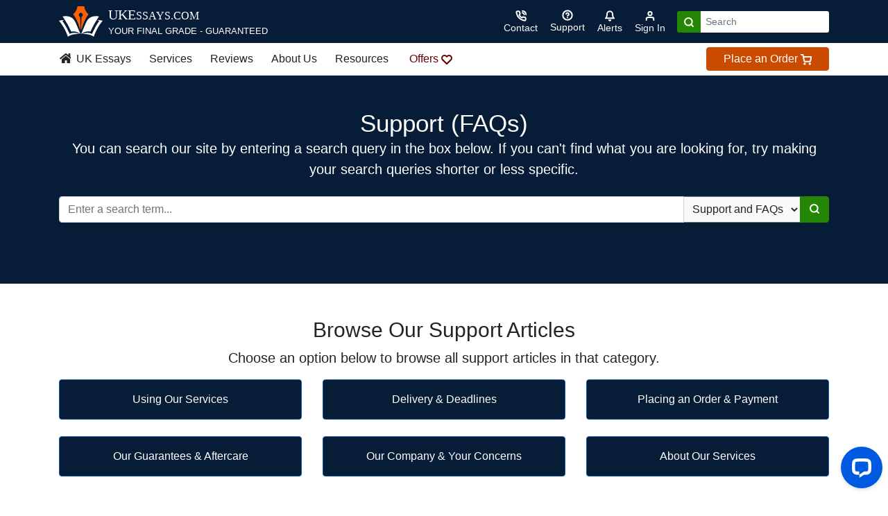

--- FILE ---
content_type: text/html; charset=UTF-8
request_url: https://www.ukessays.com/support/?section=115000732125
body_size: 9093
content:
<!DOCTYPE html>
<html lang="en">
<head>
  <meta charset="utf-8">
  <meta content="True" name="HandheldFriendly">
  <meta name="viewport" content="width=device-width, initial-scale=1, shrink-to-fit=no">
  <title>Customer Support & FAQs | UKEssays.com</title>
  <meta name="description" content="Welcome to the UKessays.com Customer Support and FAQs section. For answers to the most common questions we encounter from our customers, click to get the guidance you need.">
    <link rel="canonical" href="https://www.ukessays.com/support/">
    
    
    
    
  <meta name="credits" content="
        ___    _   _ _  _______ 
       / _ \  | | | | |/ / ____|___ ___  __ _ _   _ ___   ___ ___  _ __ ___ 
      | (_  | | | | | ' /|  _| / __/ __|/ _` | | | / __| / __/ _ \| '_ ` _ \
       \___/  | |_| | . \| |___\__ \__ \ (_| | |_| \__ \| (_| (_) | | | | | |
               \___/|_|\_\_____|___/___/\__,_|\__, |___(_)___\___/|_| |_| |_|
                                              |___/
  ">
  
  <meta name="verification" content="094a42a96284b1a0cacdeb7d914ed435">
  <meta name="msvalidate.01" content="E36FB221F16DAD7DD4CE4B23B55BA947" />
  <meta name="sloc.01" content="Unknown">
  <meta name="cloc.01" content="US">
  <link rel="apple-touch-icon" sizes="180x180" href="/apple-touch-icon.png">
  <link rel="icon" type="image/png" sizes="32x32" href="/favicon-32x32.png">
  <link rel="icon" type="image/png" sizes="16x16" href="/favicon-16x16.png">
  <link rel="mask-icon" href="/safari-pinned-tab.svg" color="#e47f23">
  <meta name="msapplication-TileColor" content="#da532c">
  <meta name="theme-color" content="#ffffff">
  <link rel="preload" href="/css/main.css?exp=1738876392" as="style">
  <link rel="preload" href="/js/main.js?exp=1737194506" as="script">
  <link rel="shortcut icon" href="/favicon.ico">
  <meta name="theme-color" content="#222">
  
            <meta property="fb:app_id" content="552108115228043" />
            <meta property="og:type" content="website" />
            <meta property="og:site_name" content="UKEssays.com" />
            <meta property="og:title" content="Customer Support & FAQs | UKEssays.com" />
            <meta property="og:description" content="Welcome to the UKessays.com Customer Support and FAQs section. For answers to the most common questions we encounter from our customers, click to get the guidance you need." />
            <meta property="og:url" content="https://www.ukessays.com/support/" />
            <meta property="og:image" content="https://www.ukessays.com/s/ukessays.gif">
            
        <meta name="twitter:card" content="summary_large_image" />
        <meta name="twitter:site" content="@UKEssays" />
        <meta name="twitter:creator" content="@UKEssays" />
        <meta name="twitter:title" content="Customer Support & FAQs | UKEssays.com" />
        <meta name="twitter:description" content="Welcome to the UKessays.com Customer Support and FAQs section. For answers to the most common questions we encounter from our customers, click to get the guidance you need." />
        <meta name="twitter:image" content="https://www.ukessays.com/s/ukessays.gif" />
        <link rel="stylesheet" href="/css/main.css?exp=1738876392">
<style>.feather{width:1rem;height:1rem;stroke:currentColor;stroke-width:3;stroke-linecap:round;stroke-linejoin:round;fill:none}.feather-solid{fill:currentColor}.feather-1-3{width:1.3rem;height:1.3rem}.feather-2{width:2rem;height:2rem}.feather-3{width:3rem;height:3rem;stroke-width:2}
</style>
  <!-- Google tag (gtag.js) -->
  <script async src="https://www.googletagmanager.com/gtag/js?id=G-HJB623RRGC"></script>
  <script>
    window.dataLayer = window.dataLayer || [];
    function gtag(){dataLayer.push(arguments);}
    gtag('js', new Date());

    gtag('config', 'G-HJB623RRGC');
      </script>
  <!-- End Global site tag (gtag.js) - Google Analytics -->
</head>
<body>

<header class="g-header sticky-top">
    <div class="container d-flex align-items-center py-2 text-white">
      <button class="btn text-light d-lg-none g-nav-toggle pl-0" aria-label="Menu">
        <svg class="feather feather-1-3">
          <use xlink:href="/svg/feather-sprite.svg#menu"/>
        </svg>
      </button>
      <a href="/" title="Go to the UKEssays homepage" class="logo text-white d-flex text-nowrap">
        <img src="/images/icons/ukessays-logo.svg" width="63" height="44" alt="UKEssays logo" class="mr-2" loading="auto" id="header-logo">
        <div class="d-block">
            <span class="h5 text-uppercase font-brand">UKE<span class="small">ssays<span class="d-none d-md-inline-block">.com</span></span></span>
            <p class="small text-uppercase mb-0"><span class="d-none d-lg-inline-block">YOUR FINAL GRADE - GUARANTEED</span><span class="d-inline-block d-lg-none">The Essay Experts</span></p>
        </div>
      </a>

      <div class="actions ml-auto">
        <ul class="d-flex list-unstyled align-items-center mb-0">
                      <li class="d-lg-none"><a href="https://www.ukessays.com/order/?product=1" class="btn btn-success">Order</a></li>
                      <li>
                <a class="btn btn-sm btn-link text-light" href="/contact/" aria-label="Contact">
                    <svg class="feather text-white"><use xlink:href="/svg/feather-sprite.svg#phone-call"/></svg>
                    <span class="d-none d-md-block">Contact</span></a>
            </li>
          <li class="d-none d-md-block">
            <a class="btn btn-sm btn-link text-white" href="/support/" aria-label="Search support">
              <svg class="d-block mx-auto feather">
                <use xlink:href="/svg/feather-sprite.svg#help-circle"/>
              </svg>
              Support
            </a>
          </li>


                    <li class="notifications position-relative">
            <button class="btn btn-sm btn-link text-white notification-dismiss" aria-label="Notifications">
              <span class="position-relative d-inline-block">
                <svg class="feather">
                  <use xlink:href="/svg/feather-sprite.svg#bell"></use>
                </svg>
                <span class="counter " data-plugin="notifications-counter">
                  0                </span>
              </span>
              <span class="d-none d-md-block">Alerts</span>
            </button>
            <div class="bg-white rounded shadow-lg text-dark " data-plugin="notifications" data-nosnippet="data-nosnippet">
                              <p class="text-center my-3">No alerts.</p>
                          </div>
          </li>
          <li>
            <a class="btn btn-sm btn-link text-light" href="/myaccount/" aria-label="Sign in">
              <svg class="feather">
                <use xlink:href="/svg/feather-sprite.svg#user"/>
              </svg>
              <span class="d-none d-md-block">Sign In</span>
            </a>
          </li>
          <li class="d-none d-lg-block ml-2">
                          <form method="get" action="/search.php">
                <div class="input-group input-group-sm">
                  <div class="input-group-prepend">
                    <button class="btn bg-success" type="submit" aria-label="Search">
                      <svg class="feather text-white">
                      <use xlink:href="/svg/feather-sprite.svg#search"/>
                    </svg>
                    </button>
                  </div>
                  <input type="search" name="q" class="form-control border-0" placeholder="Search" aria-label="Search box" required>
                </div>
              </form>
                      </li>
        </ul>
      </div>
    </div>
    <style>
        @keyframes pulse {
            0% { color: #660000; }    /* Deep Pink */
            50% { color: #ee0000; }   /* Light Pink */
            100% { color: #660000; }  /* Back to Deep Pink */
        }

        .discount {
            animation: pulse 2s infinite ease-in-out;
        }
    </style>
<nav class="g-nav bg-white py-1 d-none d-lg-block border-bottom" data-track="Main Header - Desktop">
  <div class="container">
    <ul class="d-lg-flex list-unstyled align-items-center mb-0 g-nav-main">
      <li><a class="btn btn-link text-dark pl-0" href="/" title="UK Essays homepage"><svg class="feather feather-solid mb-1 mr-1">Homepage<use xlink:href="/svg/brands.svg#homepage-icon"/></svg> UK Essays</a></li>
      <li>
        <a class="btn btn-link text-dark" href="/services/">Services</a>
                <div class="g-dropdown position-absolute bg-light py-4">
          <div class="container">
            <div class="row">
              <div class="col-3">
                <ul class="list-unstyled">
                <li class="text-uppercase border-bottom pb-1 mb-2"><b>Essay Services</b></li>
                  <li><a href="/services/essay-writing-service.php">Essay Writing Service</a></li>
                  <li><a href="/services/assignment-writing-services.php">Assignment Writing Service</a></li>
                  <li><a href="/services/coursework-writing-service.php">Coursework Writing Service</a></li>
                  <li><a href="/services/essay-plan.php">Essay Plan Writing Service</a></li>
                  <li><a href="/services/reflective-essay-writing-services.php">Reflective Essay Writing Services</a></li>
                  <li><a href="/services/research-paper-writing-service.php">Research Paper Writing Service</a></li>
                </ul>
              </div>
              <div class="col-3">
                <ul class="list-unstyled">
                  <li class="text-uppercase border-bottom pb-1 mb-2"><b>Dissertation Services</b></li>
                  <li><a href="/services/dissertation-writing-services.php">Dissertation Writing Service</a></li>
                  <li><a href="/services/proposal.php">Dissertation Proposal Service</a></li>
                  <li><a href="/services/topic-titles.php">Topics with Titles Service</a></li>
                  <li><a href="/services/litreview.php">Literature Review Service</a></li>
					<li><a href="/services/systematic-literature-review.php">Systematic Literature Review</a></li>
					<li><a href="/services/phd-thesis.php">PhD Thesis Writing Service</a></li>
                  <li><a href="/services/capstone-project.php">Capstone Project Writing Service</a></li>
                </ul>
              </div>
              <div class="col-3">
                <ul class="list-unstyled">
                <li class="text-uppercase border-bottom pb-1 mb-2"><b>Report Services</b></li>
                  <li><a href="/services/report.php">Report Writing Service</a></li>
                  <li><a href="/services/reflective-essay-writing-services.php">Reflective Writing Services</a></li>
                  <li><a href="/services/case-study.php">Case Study Writing Service</a></li>
                  <li><a href="/services/powerpoint-presentation-service.php">PowerPoint Presentation Service</a></li>
				  <li><a href="/services/business-plan-writing-service.php">Business Plan Writing Service</a></li>
                </ul>
              </div>
              <div class="col-3">
                <ul class="list-unstyled">
                <li class="text-uppercase border-bottom pb-1 mb-2"><b>Editing / Marking Services</b></li>
                  <li><a href="/services/marking.php">Marking Service</a></li>
                  <li><a href="/services/editing.php">Editing Service</a></li>
                  <li class="text-uppercase border-bottom pb-1 my-2"><b>Other Services</b></li>
                  <li><a href="/services/exam-revision.php">Exam Revision Service</a></li>
                  <li><a href="/services/academic-poster-service.php">Academic Poster Service</a></li>
                  <li><a href="/services/cv-writing-service.php">CV Writing Service</a></li>
                </ul>
              </div>
            </div>
          </div>
        </div>
      </li>
      <li><a class="btn btn-link text-dark" href="/contact/ukessays-reviews.php" title="Reviews of UKEssays from Reviews.io">Reviews</a></li>
      <li>
        <a class="btn btn-link text-dark" href="/contact/about.php">About Us</a>
                <div class="g-dropdown position-absolute bg-light py-4">
          <div class="container">
            <div class="row">
              <div class="col-3">
                <p class="h5 text-uppercase border-bottom pb-1">About UKEssays</p>
                <ul class="list-unstyled">
                  <li><a href="/contact/about.php">About UK Essays</a></li>
                  <li><a href="/expertise/">Our Expert Writers</a></li>
                  <li><a href="/guarantees.php">Our Guarantees</a></li>
                  <li><a href="/quality/">Our Quality Procedures</a></li>
                  <li><a href="/essay-buying-guide.php">Essay Buying Guide</a></li>
                </ul>
              </div>
              <div class="col-3">
                <ul class="list-unstyled">
                  <li><p class="h5 text-uppercase border-bottom pb-1">Contact</p></li>
                  <li><a href="/contact/">Contact UK Essays</a></li>
                  <li><a href="/contact/press-center.php">Press Centre &amp; Enquiries</a></li>
                  <li><a href="/freelance/">Write for UK Essays</a></li>
                  <li><a href="/support/">FAQs</a></li>
                </ul>
              </div>
              <div class="col-3">
                <a href="/contact/fair-use-policy.php">
                  <figure class="bg-white border">
                      <img src="/images/homepage/link-boxes/fair-use.jpg" loading="lazy" width="350" height="180" class="img-fluid" alt="Fair use button on a keyboard">
                      <figcaption class="text-center p-2">
                        Fair Use Policy
                      </figcaption>
                  </figure>
                </a>
              </div>
              <div class="col-3">
                <a href="/myaccount/">
                  <figure class="bg-white border">
                      <img src="/images/homepage/link-boxes/sign-in.jpg" loading="lazy" width="350" height="180" class="img-fluid" alt="A secure vault">
                      <figcaption class="text-center p-2">
                        Account Login
                      </figcaption>
                  </figure>
                </a>
              </div>
            </div>
          </div>
        </div>
      </li>
      <li>
        <a class="btn btn-link text-dark" href="/resources/">Resources</a>
                <div class="g-dropdown position-absolute bg-light py-4">
          <div class="container">
            <div class="row">
              <div class="col-3">
                <ul class="list-unstyled">
                    <li><p class="h5 text-uppercase border-bottom pb-1">Essays</p></li>
                    <li><a href="/essays/">Student Essays</a></li>
                    <li><a href="/services/samples/">Samples of Our Work</a></li>
                    <li><a href="/coursework/">Example Coursework</a></li>
                    <li><a href="/assignments/">Example Assignments</a></li>
                    <li><a href="/guides/how-to-write-an-essay.php">How to Write an Essay</a></li>
                    <li><a href="/essay-questions/">Example Essay Questions</a></li>
                </ul>
              </div>
              <div class="col-3">
                <ul class="list-unstyled">
                  <li><p class="h5 text-uppercase border-bottom pb-1">Dissertations @ UKDiss</p></li>
                  <li><a href="https://ukdiss.com/examples/">Dissertation Examples</a></li>
                  <li><a href="https://ukdiss.com/title/">Example Titles</a></li>
                  <li><a href="https://ukdiss.com/topic/">Example Topics</a></li>
                  <li><a href="https://ukdiss.com/proposal/">Example Proposals</a></li>
                  <li><a href="https://ukdiss.com/intro/">Example Introductions</a></li>
                  <li><a href="https://ukdiss.com/method/">Example Methodologies</a></li>
                  <li><a href="https://ukdiss.com/litreview/">Example Literature Reviews</a></li>
                </ul>
              </div>
              <div class="col-3">
                <ul class="list-unstyled mb-3">
                  <li><p class="h5 text-uppercase border-bottom pb-1">Referencing Tools</p></li>
                  <li><a href="/referencing/apa-7/">APA Reference Generator</a></li>
                  <li><a href="/referencing/harvard/generator/">Harvard Reference Generator</a></li>
                  <li><a href="/referencing/vancouver/generator/">Vancouver Reference Generator</a></li>
                </ul>
                <ul class="list-unstyled">
                  <li><p class="h5 text-uppercase border-bottom pb-1">Referencing Guides</p></li>
                  <li><a href="/referencing/apa-7/guide.php">APA Referencing Guide</a></li>
                  <li><a href="/referencing/harvard/">Harvard Referencing Guide</a></li>
                  <li><a href="/referencing/oscola/" rel="nofollow">OSCOLA Referencing Guide</a></li>
                  <li><a href="/referencing/vancouver/">Vancouver Referencing Guide</a></li>
                  <li><a href="/referencing/">More Referencing Guides</a></li>
                </ul>
              </div>
              <div class="col-3">
                <ul class="list-unstyled mb-3">
                  <li><p class="h5 text-uppercase border-bottom pb-1">Study Guides</p></li>
                  <li><a href="/guides/">FREE Study Guides</a></li>
                </ul>
                <ul class="list-unstyled">
                  <li><p class="h5 text-uppercase border-bottom pb-1">FREE Lectures</p></li>
                  <li><a href="/lectures/business/">Business</a></li>
                  <li><a href="/lectures/education/">Education</a></li>
                  <li><a href="/lectures/law/">Law</a></li>
                  <li><a href="/lectures/nursing/">Nursing</a></li>
                  <li><a href="/lectures/">All Lectures</a></li>
                </ul>
              </div>
            </div>
          </div>
        </div>
      </li>
      <li>
        <a class="btn btn-link pl-3 discount" href="/discounts-offers/">Offers 
          <svg class="mx-auto feather">
            <use xlink:href="/svg/feather-sprite.svg#heart"/>
          </svg>
        </a>
      </li>
      <!--li><a class="btn btn-link text-dark" href="/humanity-university/">Humanity University</a></li-->
              <li class="ml-auto"><a href="https://www.ukessays.com/order/?product=1" class="btn btn-md btn-primary btn-block px-4 py-1">
        Place an Order
        <svg class="feather text-white">
          <use xlink:href="/svg/feather-sprite.svg#shopping-cart"/>
        </svg>
      </a></li>
          </ul>
  </div>
</nav>
      <nav class="g-nav-mobile bg-white hider d-lg-none" data-track="Main header - Mobile">
        <div class="d-flex align-items-center justify-content-between closer border-bottom">
          <button class="btn bg-light g-nav-sub-toggle rounded-0" aria-label="Menu"><svg class="feather"><use xlink:href="/svg/feather-sprite.svg#chevron-left"/></svg></button>
          <button class="btn bg-light g-nav-toggle rounded-0" aria-label="Menu"><svg class="feather"><use xlink:href="/svg/feather-sprite.svg#x"/></svg></button>
        </div>

        <ul class="list-unstyled g-nav-main mt-1">
                      <li class="px-2"><a href="https://www.ukessays.com/order/?product=1" class="btn btn-primary btn-block">Place an Order</a></li>
                    <li class="px-2"><a href="https://wa.me/447723488955" target="_blank" rel="nofollow noopener" class="btn btn-whatsapp btn-block mt-2">Message us on <b>WhatsApp</b> <svg class="feather feather-solid mb-1"><use xlink:href="/svg/brands.svg#whatsapp-icon"/></svg></a></li>
          <!-- <li class="border-bottom border-top bg-light mt-1"><a href="#country-selector" class="btn btn-link">Change Country <img class="border" src="/images/flags/uk.svg" height="14px" style="height:14px;" valign="baseline" alt="United Kingdom/English version of the UKessays.com website"></a></li> -->

          <li class="border-bottom"><a class="btn btn-link btn-blocktext-left" href="/" title="UK Essays homepage">Home</a></li>
          <li class="border-bottom">
            <a class="btn btn-link btn-block text-left" href="/services/">Writing Services <svg class="feather"><use xlink:href="/svg/feather-sprite.svg#chevron-right"/></svg></a>
                        <ul class="list-unstyled d-none">
                <li class="border-bottom pb-2 pl-1"><strong>Essay Services</strong></li>
                <li class="border-bottom"><a class="btn btn-link btn-block text-left" href="/services/essay-writing-service.php">Essay Writing Service</a></li>
                <li class="border-bottom"><a class="btn btn-link btn-block text-left" href="/services/editing.php">Essay / Assignment Editing Service</a></li>
                <li class="border-bottom"><a class="btn btn-link btn-block text-left" href="/services/assignment-writing-services.php">Assignment Writing Service</a></li>
                <li class="border-bottom"><a class="btn btn-link btn-block text-left" href="/services/coursework-writing-service.php">Coursework Writing Service</a></li>
                <li class="border-bottom"><a class="btn btn-link btn-block text-left" href="/services/essay-plan.php">Essay Plan Writing Service</a></li>
                <li class="border-bottom"><a class="btn btn-link btn-block text-left" href="/services/reflective-essay-writing-services.php">Reflective Essay Writing Services</a></li>
                <li class="border-bottom"><a class="btn btn-link btn-block text-left" href="/services/research-paper-writing-service.php">Research Paper Writing Service</a></li>
                <li class="border-bottom py-2 pl-1"><strong>Dissertation Services</strong></li>
                <li class="border-bottom"><a class="btn btn-link btn-block text-left" href="/services/dissertation-writing-services.php">Dissertation Writing Service</a></li>
                <li class="border-bottom"><a class="btn btn-link btn-block text-left" href="/services/editing.php">Dissertation Editing Service</a></li>
                <li class="border-bottom"><a class="btn btn-link btn-block text-left" href="/services/proposal.php">Dissertation Proposal Service</a></li>
                <li class="border-bottom"><a class="btn btn-link btn-block text-left" href="/services/topic-titles.php">Topics with Titles Service</a></li>
                <li class="border-bottom"><a class="btn btn-link btn-block text-left" href="/services/litreview.php">Literature Review Service</a></li>
				<li class="border-bottom"><a class="btn btn-link btn-block text-left" href="/services/systematic-literature-review.php">Systematic Literature Review</a></li>
				<li class="border-bottom"><a class="btn btn-link btn-block text-left" href="/services/phd-thesis.php">PhD Thesis Writing Service</a></li>
                <li class="border-bottom"><a class="btn btn-link btn-block text-left" href="/services/capstone-project.php">Capstone Project Writing Service</a></li>
                <li class="border-bottom py-2 pl-1"><strong>Other Services</strong></li>
                <li class="border-bottom"><a class="btn btn-link btn-block text-left" href="/services/marking.php">Marking Services</a></li>
                <li class="border-bottom"><a class="btn btn-link btn-block text-left" href="/services/editing.php">Editing Service</a></li>
                <li class="border-bottom"><a class="btn btn-link btn-block text-left" href="/services/report.php">Report Writing Service</a></li>
                <li class="border-bottom"><a class="btn btn-link btn-block text-left" href="/services/reflective-essay-writing-services.php">Reflective Writing Service</a></li>
                <li class="border-bottom"><a class="btn btn-link btn-block text-left" href="/services/case-study.php">Case Study Writing Service</a></li>  
                <li class="border-bottom"><a class="btn btn-link btn-block text-left" href="/services/powerpoint-presentation-service.php">PowerPoint Presentation Service</a></li>
                <li class="border-bottom"><a class="btn btn-link btn-block text-left" href="/services/exam-revision.php">Exam Revision Service</a></li>
                <li class="border-bottom"><a class="btn btn-link btn-block text-left" href="/services/academic-poster-service.php">Academic Poster Service</a></li>
                <li class="border-bottom"><a class="btn btn-link btn-block text-left" href="/services/cv-writing-service.php">CV Writing Service</a></li>
                <li class="border-bottom"><a class="btn btn-link btn-block text-left" href="/services/business-plan-writing-service.php">Business Plan Writing Service</a></li>
                <li class="border-bottom py-2 pl-1"><strong>Service Samples</strong></li>
                <li class="border-bottom"><a class="btn btn-link btn-block text-left" href="/services/samples/">Samples of our Work</a></li>
                <li class="border-bottom py-2 pl-1"><strong>Guides</strong></li>
                <li class="border-bottom"><a class="btn btn-link btn-block text-left" href="/essay-buying-guide.php">Guide to Buying an Essay</a></li>
                <li class="border-bottom"><a class="btn btn-link btn-block text-left" href="/contact/fair-use-policy.php">Fair Use Policy</a></li>
            </ul>
          </li>
          <li class="border-bottom"><a class="btn btn-link btn-block text-left" href="/how-it-works.php">How It Works</a></li>
          <li class="border-bottom"><a class="btn btn-link btn-block text-left" href="/services/samples/">Samples of Our Work</a></li>
          <li class="border-bottom"><a class="btn btn-link btn-block text-left" href="/discounts-offers/">Offers</a></li>
          <li class="border-bottom"><a class="btn btn-link btn-block text-left" href="/contact/ukessays-reviews.php">UKEssays Reviews</a></li>
          <li class="border-bottom">
              <a class="btn btn-link btn-block text-left" href="/resources/">Free Resources <svg class="feather"><use xlink:href="/svg/feather-sprite.svg#chevron-right"/></svg></a>
                        <ul class="list-unstyled d-none">
                <li class="border-bottom pb-2 pl-1"><strong>Essays / Assignments</strong></li>
                <li class="border-bottom"><a class="btn btn-link btn-block text-left" href="/essays/">Essays (Student Written)</a></li>
                <li class="border-bottom"><a class="btn btn-link btn-block text-left" href="/services/samples/">Example Essays</a></li>
                <li class="border-bottom"><a class="btn btn-link btn-block text-left" href="/coursework/">Example Coursework</a></li>
                <li class="border-bottom"><a class="btn btn-link btn-block text-left" href="/assignments/">Example Assignments</a></li>
                <li class="border-bottom"><a class="btn btn-link btn-block text-left" href="/essay-questions/">Example Essay Questions</a></li>
                <li class="border-bottom"><a class="btn btn-link btn-block text-left" href="/guides/how-to-write-an-essay.php">How to Write an Essay</a></li>
                <li class="border-bottom py-2 pl-1"><strong>Dissertations @ UKDiss</strong></li>
                <li class="border-bottom"><a class="btn btn-link btn-block text-left" href="/services/samples/">Professional Dissertation Samples</a></li>
                <li class="border-bottom"><a class="btn btn-link btn-block text-left" href="https://ukdiss.com/examples/">Full Dissertation Examples</a></li>
                <li class="border-bottom"><a class="btn btn-link btn-block text-left" href="https://ukdiss.com/title/">Example Titles</a></li>
                <li class="border-bottom"><a class="btn btn-link btn-block text-left" href="https://ukdiss.com/topic/">Example Topics</a></li>
                <li class="border-bottom"><a class="btn btn-link btn-block text-left" href="https://ukdiss.com/proposal/">Example Proposals</a></li>
                <li class="border-bottom"><a class="btn btn-link btn-block text-left" href="https://ukdiss.com/intro/">Example Introductions</a></li>
                <li class="border-bottom"><a class="btn btn-link btn-block text-left" href="https://ukdiss.com/method/">Example Methodologies</a></li>
                <li class="border-bottom"><a class="btn btn-link btn-block text-left" href="https://ukdiss.com/litreview/">Example Literature Reviews</a></li>
                <li class="border-bottom py-2 pl-1"><strong>Referencing</strong></li>
                <li class="border-bottom"><a class="btn btn-link btn-block text-left" href="/referencing/apa-7/">APA Reference Generator</a></li>
                <li class="border-bottom"><a class="btn btn-link btn-block text-left" href="/referencing/harvard/generator/">Harvard Reference Generator</a></li>
                <li class="border-bottom"><a class="btn btn-link btn-block text-left" href="/referencing/vancouver/generator/">Vancouver Reference Generator</a></li>
                <li class="border-bottom"><a class="btn btn-link btn-block text-left" href="/referencing/apa/">APA Referencing Guide</a></li>
                <li class="border-bottom"><a class="btn btn-link btn-block text-left" href="/referencing/harvard/">Harvard Referencing Guide</a></li>
                <li class="border-bottom"><a class="btn btn-link btn-block text-left" href="/referencing/vancouver/">Vancouver Referencing Guide</a></li>
                <li class="border-bottom"><a class="btn btn-link btn-block text-left" href="/referencing/">More Referencing Guides</a></li>
                <li class="border-bottom py-2 pl-1"><strong>Study Guides</strong></li>
                <li class="border-bottom"><a class="btn btn-link btn-block text-left" href="/guides/">FREE Study Guides</a></li>
                <li class="border-bottom py-2 pl-1"><strong>FREE Lectures</strong></li>
                <li class="border-bottom"><a class="btn btn-link btn-block text-left" href="/lectures/business/">Business</a></li>
                <li class="border-bottom"><a class="btn btn-link btn-block text-left" href="/lectures/education/">Education</a></li>
                <li class="border-bottom"><a class="btn btn-link btn-block text-left" href="/lectures/law/">Law</a></li>
                <li class="border-bottom"><a class="btn btn-link btn-block text-left" href="/lectures/nursing/">Nursing</a></li>
                <li class="border-bottom mb-3"><a class="btn btn-link btn-block text-left" href="/lectures/">All Lectures</a></li>
            </ul>
          </li>
          <li class="border-bottom"><a class="btn btn-link btn-block text-left" href="/support/">FAQs</a></li>
 
          <li class="border-bottom">
            <a class="btn btn-link btn-block text-left" href="/contact/about.php">About Us <svg class="feather"><use xlink:href="/svg/feather-sprite.svg#chevron-right"/></svg></a>
                        <ul class="list-unstyled d-none">
                <li class="border-bottom"><a class="btn btn-link btn-block text-left" href="/contact/">Contact UK Essays</a></li>
                <li class="border-bottom"><a class="btn btn-link btn-block text-left" href="/contact/about.php">About UK Essays</a></li>
                <li class="border-bottom"><a class="btn btn-link btn-block text-left" href="/expertise/">Our Expert Writers</a></li>
                <li class="border-bottom"><a class="btn btn-link btn-block text-left" href="/support/">Help Centre - FAQs</a></li>
                <li class="border-bottom"><a class="btn btn-link btn-block text-left" href="/essay-buying-guide.php">Essay Buying Guide</a></li>
                <li class="border-bottom"><a class="btn btn-link btn-block text-left" href="/contact/about.php">Meet The Team</a></li>
                <li class="border-bottom"><a class="btn btn-link btn-block text-left" href="/quality/">Our Quality Procedures</a></li>
                <li class="border-bottom"><a class="btn btn-link btn-block text-left" href="/contact/press-center.php">Press Centre &amp; Enquiries</a></li>
                <li class="border-bottom"><a class="btn btn-link btn-block text-left" href="/freelance/">Freelance Writing Jobs</a></li>
            </ul>
          </li>
          <li class="border-bottom"><a class="btn btn-link btn-block text-left" href="/contact/fair-use-policy.php"> Fair Use Policy</a></li>
          <li class="border-bottom"><a class="btn btn-link btn-block text-left" href="/resources/">Resources <span class="badge badge-info">FREE</span></a></li>
          <li>
            <a class="btn btn-link btn-block text-left" href="/search.php">Search</a>
          </li>
        </ul>
      </nav>
  </header>
  
  <div class="modal fade" id="myModal" tabindex="-1" role="dialog" aria-hidden="true">
    <div class="modal-dialog modal-lg">
      <div class="modal-content"></div>
    </div>
  </div>
    <main class="">
  
            <script type="application/ld+json">
                {
                    "@context": "http://schema.org",
                    "@type": "Organization",
                    "name": "UK Essays",
                    "alternateName": "UK Essays",
                    "url": "https://www.ukessays.com/support/",
                    "image": "https://www.ukessays.com/images/ukessays-opengraph.jpg",
                    "logo": "https://www.ukessays.com/images/ukessays-schema-logo.jpg",
                    "sameAs": [
                        "https://www.facebook.com/UKEssays/","https://twitter.com/UKEssays","https://www.instagram.com/ukessaysofficial/","https://www.ukessays.co.uk"
                    ],
                    "address": {
                        "@type": "PostalAddress",
                        "streetAddress": "Creative Tower",
                        "addressLocality": "Fujairah",
                        "postalCode": "PO Box 4422",
                        "addressCountry": "United Arab Emirates"
                    }
                }
            </script>
            <section class="bg-blue py-5 container-fluid text-white position-relative">
    <div class="container d-flex align-items-md-center flex-column flex-md-row text-center justify-content-center pb-3">
        <div id="search">
                <h1 class="mb-0">Support (FAQs)</h1>
                <p class="lead">You can search our site by entering a search query in the box below. If you can't find what you are looking for, try making your search queries shorter or less specific.</p>
            <form action="/search.php" method="get" class="my-4" id="search-form">
                <div class="input-group mb-3">
                    <input type="search" name="q" class="form-control" placeholder="Enter a search term..." value="" aria-label="search query" required>
                    <div class="input-group-append">
                      <select class="cutom-select bg-light text-dark  px-2" id="search-type" name="search-type" aria-label="search type" required>
                        <option value="1">Free Content</option>
                        <option value="2" selected>Support and FAQs</option>
                      </select>
                    </div>
                    <span class="input-group-append">
                        <button class="btn btn-success" type="submit" name="sa" aria-label="Search">
                          <svg class="feather mb-1"><use xlink:href="/svg/feather-sprite.svg#search"/></svg>
                        </button>
                    </span>
                </div>
            </form>
        </div>

    </div>
  
</section>

<section class="my-5 container">
  <h2 class="text-center">Browse Our Support Articles</h2>
  <p class="lead text-center mb-3">Choose an option below to browse all support articles in that category.</p>
  <div class="row">
    <div class="col-lg-4"><a class="btn btn-block btn-secondary bg-blue text-white mb-4 py-3" href="/support/using-our-services/">Using Our Services</a></div>
    <div class="col-lg-4"><a class="btn btn-block btn-secondary bg-blue text-white mb-4 py-3" href="/support/delivery/">Delivery &amp; Deadlines</a></div>
    <div class="col-lg-4"><a class="btn btn-block btn-secondary bg-blue text-white mb-4 py-3" href="/support/placing-an-order/">Placing an Order &amp; Payment</a></div>
    <div class="col-lg-4"><a class="btn btn-block btn-secondary bg-blue text-white mb-4 py-3" href="/support/guarantees-aftercare/">Our Guarantees &amp; Aftercare</a></div>
    <div class="col-lg-4"><a class="btn btn-block btn-secondary bg-blue text-white mb-4 py-3" href="/support/company-and-concerns/">Our Company &amp; Your Concerns</a></div>
    <div class="col-lg-4"><a class="btn btn-block btn-secondary bg-blue text-white py-3" href="/support/services/">About Our Services</a></div>
  </div>
</section>

<section class="bg-light border-top">
  <div class="container py-5 text-center">
    <h2 class="heading">About Our Professional Services</h2>
    <p class="lead">You can also find information about our range of academic services in our service portfolio.</p>
    <a class="btn btn-primary text-white" href="/services/">View Our <b>Services</b></a>
</section>

    <div class="bg-blue-dark links-light mb-0">
      <div class="container mb-0 py-2">
          <nav aria-label="breadcrumb"><ol class="breadcrumb footer-breadcrumb container mb-0"><li class="breadcrumb-item"><a href="/" title="homepage link"><svg class="feather feather-solid mr-1 mb-1"><use xlink:href="/svg/brands.svg#homepage-icon"/></svg></a></li><li class="breadcrumb-item"><a href="/support/">Support</a></li></ol></nav>      </div>
    </div>
      </main>

  <footer class="g-footer py-4 py-md-5 text-white d-print-none" data-track="Footer new">
    <div class="container">
            <div class="text-white text-center press-logos">
        <p class="h5">We've received widespread <a class="text-warning" href="/contact/press-center.php">press coverage</a> since 2003</p>
        <div class="row">
          <div class="col-6 col-md-3">
            <img src="/images/footer/the-times-logo.png" loading="lazy" alt="The Times Logo" class="img-fluid">
          </div>
          <div class="col-6 col-md-3">
            <img src="/images/footer/independent-logo.png" loading="lazy" alt="The Independent Logo" class="img-fluid">
          </div>
          <div class="col-6 col-md-3">
            <img src="/images/footer/bbc-logo.png" loading="lazy" alt="The BBC Logo" class="img-fluid">
          </div>
          <div class="col-6 col-md-3">
            <img src="/images/footer/daily-mail-logo.png" loading="lazy" alt="Daily Mail Logo" class="img-fluid">
          </div>
        </div>
      </div>
    

              <div class="g-primary-cta px-5 py-4 rounded d-sm-flex justify-content-between align-items-center my-5 text-center text-sm-left">
          <p class="h3 text-white mb-4 mb-sm-0">Place an Order Today!</p>
          <a href="https://www.ukessays.com/order/?product=1" class="btn bg-white btn-lg text-dark" data-track-name="Last call CTA">Place an Order</a>
        </div>
      
      <div class="row g-footer-cta py-4 py-md-5 text-left text-md-center">
        <div class="col-md-4 d-flex">
          <a href="/contact/ukessays-reviews.php" data-track-name="Safe and trusted" class="border border-dark rounded py-3 py-md-5 px-3 mb-3 mb-md-0 d-flex d-md-block flex-grow-1 s">
            <svg class="feather feather-3 mb-4 text-warning mr-4 mr-md-0">
                <use xlink:href="/svg/feather-sprite.svg#thumbs-up"/>
            </svg>
            <div>
                            <p class="h5">Genuine Reviews</p>
              <p class="mb-0">Your UKEssays purchase is secure and we're rated 4.4/5 on reviews.io</p>
            </div>
          </a>
        </div>
        <div class="col-md-4 d-flex">
          <a href="/guarantees.php" data-track-name="Bespoke" class="border border-dark rounded py-3 py-md-5 px-3 mb-3 mb-md-0 d-flex d-md-block flex-grow-1 b">
          <svg class="feather feather-3 mb-4 text-success mr-4 mr-md-0">
                <use xlink:href="/svg/feather-sprite.svg#feather"/>
            </svg>
            <div>
              <p class="h5">Bespoke</p>
              <p class="mb-0">All work is written to order. No plagiarism, guaranteed!</p>
            </div>
          </a>
        </div>
        <div class="col-md-4 d-flex">
          <a href="/contact/" data-track-name="Contact us" class="border border-dark rounded py-3 py-md-5 px-3 mb-3 mb-md-0 d-flex d-md-block flex-grow-1 h">
          <svg class="feather feather-3 mb-4 text-info mr-4 mr-md-0">
                <use xlink:href="/svg/feather-sprite.svg#at-sign"/>
            </svg>
            <div>
              <p class="h5">Contact us</p>
              <p class="mb-0">We're here to answer any questions you have about our services</p>
            </div>
          </a>
        </div>
      </div>

            <div class="row py-0 py-md-5">
        <div class="col-sm-6 col-md-4 order-4 order-md-0">
<!--
          <p class="text-uppercase h6 mt-3 mb-4">Change Country</p>

          <div class="dropdown my-4" id="country-selector">
          
              <button type="button" class="btn btn-secondary dropdown-toggle" href="#" role="button" id="dropdownMenuLink" data-toggle="dropdown" aria-haspopup="true" aria-expanded="false">
              <img src="/images/flags/<?#=$cr_code ?>.svg" width="25" alt="<?#=$cr_code ?> country flag" class="mr-2">
                <?#= $cr_name ?>
              </button>
              <ul class="dropdown-menu bg-secondary" aria-labelledby="dropdownMenuLink">
                            </ul>
            </div>   end of change country drop down---> 
          <a href="https://www.facebook.com/UKEssays" target="_blank" rel="nofollow noopener" data-track-name="Facebook" aria-label="Facebook" class="mr-4">
            <svg class="feather feather-2 feather-solid">
                <!--<title>Facebook logo</title>-->
                <use xlink:href="/svg/brands.svg#facebook-icon"/>
            </svg>

          </a>

          <a href="https://twitter.com/UKEssays" target="_blank" rel="nofollow noopener" data-track-name="LinkedIn" aria-label="LinkedIn" class="mr-4">
            <svg class="feather feather-2 feather-solid">
                <!--<title>Twitter logo</title>-->
                <use xlink:href="/svg/brands.svg#twitter-icon"/>
            </svg>
          </a>

          <a href="https://www.google.com/maps/place/UK+Essays/@53.0067703,-1.1300869,17z/data=!3m1!4b1!4m5!3m4!1s0x0:0x5c300e09fc64bde1!8m2!3d53.0067703!4d-1.1278982" target="_blank" rel="nofollow noopener" data-track-name="Google Plus" aria-label="Google Plus">
            <svg class="feather feather-2 feather-solid">
                <!--<title>Google logo</title>-->
                <use xlink:href="/svg/brands.svg#google-icon"/>
            </svg>
          </a>

          <div class="mt-3">
            <a href="https://www.trustedsite.com/verify?host=ukessays.com" rel="nofollow"><img src="/images/202.svg" loading="lazy" alt="UKEssays on Trustedsite" height="37" width="89"></a>
          </div>

          <div class="mt-3">
            <img src="/images/footer/footer-payment-logos.png" loading="lazy" class="img-fluid" alt="Payment logos for bank transfer, Visa, Mastercard, Coninbase, WeChat and AliPay">
          </div>

                  </div>
        <div class="col-sm-6 col-md-3">
          <p class="text-uppercase h6 mt-3 mb-4">Services</p>
          <ul class="list-unstyled">
			 <li class="my-3"><a href="/assignment-help.php">Assignment Help</a></li>
            <li class="my-3"><a href="/services/essay-writing-service.php">Essay Writing Service</a></li>
            <li class="my-3"><a href="/services/dissertation-writing-services.php">Dissertation Writing Service</a></li>
            <li class="my-3"><a href="/services/marking.php">Marking Service</a></li>
            <li class="my-3"><a href="/services/">All Services</a></li>
          </ul>
        </div>
        <div class="col-sm-6 col-md-3">
          <p class="text-uppercase h6 mt-3 mb-4">Useful Resources</p>
          <ul class="list-unstyled">
            <li class="my-3"><a href="/essays/">Essays</a></li>
            <li class="my-3"><a href="/referencing/">Referencing Tools</a></li>
            <li class="my-3"><a href="/guides/">Study Guides</a></li>
            <li class="my-3"><a href="/resources/">Free Resources</a></li>
              <li class="my-3"><a href="/essay-buying-guide.php">Essay Buying Guide</a></li>
			  <li class="my-3"><a href="https://www.ukessays.com/blogs/" title="UK Essays Grade Boosters Blog">Blog</a></li>
          </ul>
        </div>
        <div class="col-sm-6 col-md-2">
          <p class="text-uppercase h6 mt-3 mb-4">Company</p>
          <ul class="list-unstyled">
            <li class="my-3"><a href="/contact/about.php">About</a></li>
            <li class="my-3"><a href="/contact/fair-use-policy.php">Fair Use Policy</a></li>
            <li class="my-3"><a href="/contact/complaints.php">Complaints</a></li>
            <li class="my-3"><a href="/support/">Help Centre</a></li>
            <li class="my-3"><a href="/freelance/">Become a Researcher</a></li>
          </ul>
        </div>
      </div>

      <p class="mb-0 legal my-5">Copyright &copy; 2003 - 2026 - UKEssays is a trading name of Business Bliss Consultants FZE, a company registered in United Arab Emirates. Registered office: Creative Tower, Fujairah, PO Box 4422, UAE.</p>

      <ul class="list-unstyled d-sm-flex my-5 legal">
        <li class="mr-3 mb-3 mb-sm-0"><a href="/contact/privacy-policy.php">Privacy Policy</a></li>
        <li class="mr-3 mb-3 mb-sm-0"><a href="/terms.php">Terms &amp; Conditions</a></li>
        <li class="mr-3 mb-3 mb-sm-0"><a href="/copyright-notice.php">Copyright Notice</a></li>
        <li class="mr-3 mb-3 mb-sm-0"><a href="/contact/cookie-info.php">Cookies</a></li>
      </ul>

    </div>

  </footer>

  <script src="/js/main.js?exp=1737194506"></script>

  
    <!-- Start of LiveChat (www.livechat.com) code -->
    <script>
        window.__lc = window.__lc || {};
        window.__lc.license = 17719722;
        window.__lc.integration_name = "manual_onboarding";
        window.__lc.product_name = "livechat";
        ;(function(n,t,c){function i(n){return e._h?e._h.apply(null,n):e._q.push(n)}
            var e={_q:[],_h:null,_v:"2.0",on:function(){i(["on",c.call(arguments)])},once:function(){
                    i(["once",c.call(arguments)])},off:function(){i(["off",c.call(arguments)])},get:function(){
                    if(!e._h)throw new Error("[LiveChatWidget] You can't use getters before load.");
                    return i(["get",c.call(arguments)])},call:function(){i(["call",c.call(arguments)])},init:function(){
                    var n=t.createElement("script");
                    n.async=!0,n.type="text/javascript",
                        n.src="https://cdn.livechatinc.com/tracking.js",t.head.appendChild(n)}};
            !n.__lc.asyncInit&&e.init(),n.LiveChatWidget=n.LiveChatWidget||e}(window,document,[].slice))
    </script>
    <noscript><a href="https://www.livechat.com/chat-with/" rel="nofollow">Chat with us</a>, powered by <a href="https://www.livechat.com/?welcome" rel="noopener nofollow" target="_blank">LiveChat</a></noscript>

    <script>
        var liveChatBtn = document.querySelector('.livechat');
        liveChatBtn.addEventListener('click', function(e) {

            e.preventDefault();
            $zopim(function() {
                $zopim.livechat.window.show();
            });
            // var liveChatLaunchBtns = document.querySelector('e1mwfyk10');
            // liveChatLaunchBtns.click();
        });
    </script>
    <!-- End of LiveChat code -->
<script defer src="https://static.cloudflareinsights.com/beacon.min.js/vcd15cbe7772f49c399c6a5babf22c1241717689176015" integrity="sha512-ZpsOmlRQV6y907TI0dKBHq9Md29nnaEIPlkf84rnaERnq6zvWvPUqr2ft8M1aS28oN72PdrCzSjY4U6VaAw1EQ==" data-cf-beacon='{"version":"2024.11.0","token":"f83d5a741c1748769716b6103c572929","server_timing":{"name":{"cfCacheStatus":true,"cfEdge":true,"cfExtPri":true,"cfL4":true,"cfOrigin":true,"cfSpeedBrain":true},"location_startswith":null}}' crossorigin="anonymous"></script>
</body>
</html>
